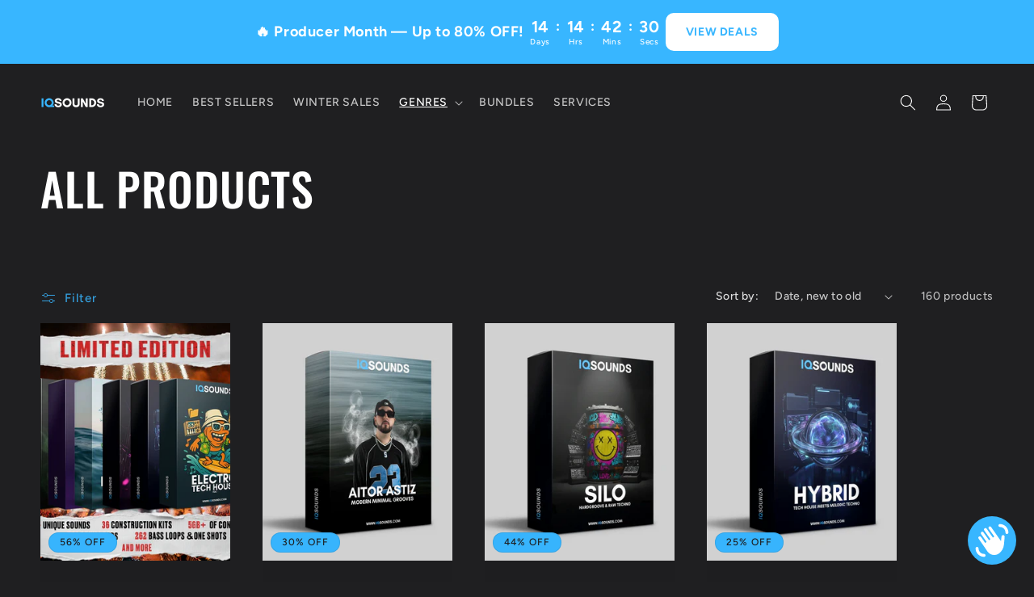

--- FILE ---
content_type: text/html; charset=utf-8
request_url: https://iqsounds.com/web-pixels@fcfee988w5aeb613cpc8e4bc33m6693e112/custom/web-pixel-39583875@1/sandbox/modern/collections/all-products
body_size: -476
content:
<!DOCTYPE html>
<html>
  <head>
    <meta charset="utf-8">
    <title>Web Pixels Manager Sandbox</title>
    <script src="https://iqsounds.com/cdn/wpm/sfcfee988w5aeb613cpc8e4bc33m6693e112m.js"></script>

    <script type="text/javascript">
  (function(shopify) {shopify.extend('WebPixel::Render', function(api) {
var analytics=api.analytics,browser=api.browser,init=api.init;
!function(e,t,i){(o=i.createElement("script")).async=!0,o.src="https://pixel.wetracked.io/shopify-pixel.js?shop="+e.init.data.shop.myshopifyDomain,i.head.append(o),t.ctx=e}(this,window,document);
});})(self.webPixelsManager.createShopifyExtend('39583875', 'custom'));

</script>

  </head>
  <body></body>
</html>


--- FILE ---
content_type: text/javascript
request_url: https://iqsounds.com/cdn/shop/t/41/assets/facets.js?v=42798985796066624181758550231
body_size: 1870
content:
class FacetFiltersForm extends HTMLElement{constructor(){super(),this.onActiveFilterClick=this.onActiveFilterClick.bind(this),this.debouncedOnSubmit=debounce(event=>{this.onSubmitHandler(event)},800),this.querySelector("form").addEventListener("input",this.debouncedOnSubmit.bind(this));const facetWrapper=this.querySelector("#FacetsWrapperDesktop");facetWrapper&&facetWrapper.addEventListener("keyup",onKeyUpEscape)}static setListeners(){const onHistoryChange=event=>{const searchParams=event.state?event.state.searchParams:FacetFiltersForm.searchParamsInitial;searchParams!==FacetFiltersForm.searchParamsPrev&&FacetFiltersForm.renderPage(searchParams,null,!1)};window.addEventListener("popstate",onHistoryChange)}static toggleActiveFacets(disable=!0){document.querySelectorAll(".js-facet-remove").forEach(element=>{element.classList.toggle("disabled",disable)})}static renderPage(searchParams,event,updateURLHash=!0){FacetFiltersForm.searchParamsPrev=searchParams;const sections=FacetFiltersForm.getSections(),countContainer=document.getElementById("ProductCount"),countContainerDesktop=document.getElementById("ProductCountDesktop");document.querySelectorAll(".facets-container .loading__spinner, facet-filters-form .loading__spinner").forEach(spinner=>spinner.classList.remove("hidden")),document.getElementById("ProductGridContainer").querySelector(".collection").classList.add("loading"),countContainer&&countContainer.classList.add("loading"),countContainerDesktop&&countContainerDesktop.classList.add("loading"),sections.forEach(section=>{const url=`${window.location.pathname}?section_id=${section.section}&${searchParams}`,filterDataUrl=element=>element.url===url;FacetFiltersForm.filterData.some(filterDataUrl)?FacetFiltersForm.renderSectionFromCache(filterDataUrl,event):FacetFiltersForm.renderSectionFromFetch(url,event)}),updateURLHash&&FacetFiltersForm.updateURLHash(searchParams)}static renderSectionFromFetch(url,event){fetch(url).then(response=>response.text()).then(responseText=>{const html=responseText;FacetFiltersForm.filterData=[...FacetFiltersForm.filterData,{html,url}],FacetFiltersForm.renderFilters(html,event),FacetFiltersForm.renderProductGridContainer(html),FacetFiltersForm.renderProductCount(html),typeof initializeScrollAnimationTrigger=="function"&&initializeScrollAnimationTrigger(html.innerHTML)})}static renderSectionFromCache(filterDataUrl,event){const html=FacetFiltersForm.filterData.find(filterDataUrl).html;FacetFiltersForm.renderFilters(html,event),FacetFiltersForm.renderProductGridContainer(html),FacetFiltersForm.renderProductCount(html),typeof initializeScrollAnimationTrigger=="function"&&initializeScrollAnimationTrigger(html.innerHTML)}static renderProductGridContainer(html){document.getElementById("ProductGridContainer").innerHTML=new DOMParser().parseFromString(html,"text/html").getElementById("ProductGridContainer").innerHTML,document.getElementById("ProductGridContainer").querySelectorAll(".scroll-trigger").forEach(element=>{element.classList.add("scroll-trigger--cancel")})}static renderProductCount(html){const count=new DOMParser().parseFromString(html,"text/html").getElementById("ProductCount").innerHTML,container=document.getElementById("ProductCount"),containerDesktop=document.getElementById("ProductCountDesktop");container.innerHTML=count,container.classList.remove("loading"),containerDesktop&&(containerDesktop.innerHTML=count,containerDesktop.classList.remove("loading")),document.querySelectorAll(".facets-container .loading__spinner, facet-filters-form .loading__spinner").forEach(spinner=>spinner.classList.add("hidden"))}static renderFilters(html,event){const parsedHTML=new DOMParser().parseFromString(html,"text/html"),facetDetailsElementsFromFetch=parsedHTML.querySelectorAll("#FacetFiltersForm .js-filter, #FacetFiltersFormMobile .js-filter, #FacetFiltersPillsForm .js-filter"),facetDetailsElementsFromDom=document.querySelectorAll("#FacetFiltersForm .js-filter, #FacetFiltersFormMobile .js-filter, #FacetFiltersPillsForm .js-filter");Array.from(facetDetailsElementsFromDom).forEach(currentElement=>{Array.from(facetDetailsElementsFromFetch).some(({id})=>currentElement.id===id)||currentElement.remove()});const matchesId=element=>{const jsFilter=event?event.target.closest(".js-filter"):void 0;return jsFilter?element.id===jsFilter.id:!1},facetsToRender=Array.from(facetDetailsElementsFromFetch).filter(element=>!matchesId(element)),countsToRender=Array.from(facetDetailsElementsFromFetch).find(matchesId);if(facetsToRender.forEach((elementToRender,index)=>{if(document.getElementById(elementToRender.id))document.getElementById(elementToRender.id).innerHTML=elementToRender.innerHTML;else{if(index>0){const{className:previousElementClassName,id:previousElementId}=facetsToRender[index-1];if(elementToRender.className===previousElementClassName){document.getElementById(previousElementId).after(elementToRender);return}}elementToRender.parentElement&&document.querySelector(`#${elementToRender.parentElement.id} .js-filter`).before(elementToRender)}}),FacetFiltersForm.renderActiveFacets(parsedHTML),FacetFiltersForm.renderAdditionalElements(parsedHTML),countsToRender){const closestJSFilterID=event.target.closest(".js-filter").id;if(closestJSFilterID){FacetFiltersForm.renderCounts(countsToRender,event.target.closest(".js-filter")),FacetFiltersForm.renderMobileCounts(countsToRender,document.getElementById(closestJSFilterID));const newFacetDetailsElement=document.getElementById(closestJSFilterID),newElementSelector=newFacetDetailsElement.classList.contains("mobile-facets__details")?".mobile-facets__close-button":".facets__summary",newElementToActivate=newFacetDetailsElement.querySelector(newElementSelector),isTextInput=event.target.getAttribute("type")==="text";newElementToActivate&&!isTextInput&&newElementToActivate.focus()}}}static renderActiveFacets(html){[".active-facets-mobile",".active-facets-desktop"].forEach(selector=>{const activeFacetsElement=html.querySelector(selector);activeFacetsElement&&(document.querySelector(selector).innerHTML=activeFacetsElement.innerHTML)}),FacetFiltersForm.toggleActiveFacets(!1)}static renderAdditionalElements(html){[".mobile-facets__open",".mobile-facets__count",".sorting"].forEach(selector=>{html.querySelector(selector)&&(document.querySelector(selector).innerHTML=html.querySelector(selector).innerHTML)}),document.getElementById("FacetFiltersFormMobile").closest("menu-drawer").bindEvents()}static renderCounts(source,target){const targetSummary=target.querySelector(".facets__summary"),sourceSummary=source.querySelector(".facets__summary");sourceSummary&&targetSummary&&(targetSummary.outerHTML=sourceSummary.outerHTML);const targetHeaderElement=target.querySelector(".facets__header"),sourceHeaderElement=source.querySelector(".facets__header");sourceHeaderElement&&targetHeaderElement&&(targetHeaderElement.outerHTML=sourceHeaderElement.outerHTML);const targetWrapElement=target.querySelector(".facets-wrap"),sourceWrapElement=source.querySelector(".facets-wrap");sourceWrapElement&&targetWrapElement&&(target.querySelector("show-more-button .label-show-more.hidden")&&sourceWrapElement.querySelectorAll(".facets__item.hidden").forEach(hiddenItem=>hiddenItem.classList.replace("hidden","show-more-item")),targetWrapElement.outerHTML=sourceWrapElement.outerHTML)}static renderMobileCounts(source,target){const targetFacetsList=target.querySelector(".mobile-facets__list"),sourceFacetsList=source.querySelector(".mobile-facets__list");sourceFacetsList&&targetFacetsList&&(targetFacetsList.outerHTML=sourceFacetsList.outerHTML)}static updateURLHash(searchParams){history.pushState({searchParams},"",`${window.location.pathname}${searchParams&&"?".concat(searchParams)}`)}static getSections(){return[{section:document.getElementById("product-grid").dataset.id}]}createSearchParams(form){const formData=new FormData(form);return new URLSearchParams(formData).toString()}onSubmitForm(searchParams,event){FacetFiltersForm.renderPage(searchParams,event)}onSubmitHandler(event){event.preventDefault();const sortFilterForms=document.querySelectorAll("facet-filters-form form");if(event.srcElement.className=="mobile-facets__checkbox"){const searchParams=this.createSearchParams(event.target.closest("form"));this.onSubmitForm(searchParams,event)}else{const forms=[],isMobile=event.target.closest("form").id==="FacetFiltersFormMobile";sortFilterForms.forEach(form=>{isMobile?form.id==="FacetFiltersFormMobile"&&forms.push(this.createSearchParams(form)):(form.id==="FacetSortForm"||form.id==="FacetFiltersForm"||form.id==="FacetSortDrawerForm")&&forms.push(this.createSearchParams(form))}),this.onSubmitForm(forms.join("&"),event)}}onActiveFilterClick(event){event.preventDefault(),FacetFiltersForm.toggleActiveFacets();const url=event.currentTarget.href.indexOf("?")==-1?"":event.currentTarget.href.slice(event.currentTarget.href.indexOf("?")+1);FacetFiltersForm.renderPage(url)}}FacetFiltersForm.filterData=[],FacetFiltersForm.searchParamsInitial=window.location.search.slice(1),FacetFiltersForm.searchParamsPrev=window.location.search.slice(1),customElements.define("facet-filters-form",FacetFiltersForm),FacetFiltersForm.setListeners();class PriceRange extends HTMLElement{constructor(){super(),this.querySelectorAll("input").forEach(element=>{element.addEventListener("change",this.onRangeChange.bind(this)),element.addEventListener("keydown",this.onKeyDown.bind(this))}),this.setMinAndMaxValues()}onRangeChange(event){this.adjustToValidValues(event.currentTarget),this.setMinAndMaxValues()}onKeyDown(event){if(event.metaKey)return;const pattern=/[0-9]|\.|,|'| |Tab|Backspace|Enter|ArrowUp|ArrowDown|ArrowLeft|ArrowRight|Delete|Escape/;event.key.match(pattern)||event.preventDefault()}setMinAndMaxValues(){const inputs=this.querySelectorAll("input"),minInput=inputs[0],maxInput=inputs[1];maxInput.value&&minInput.setAttribute("data-max",maxInput.value),minInput.value&&maxInput.setAttribute("data-min",minInput.value),minInput.value===""&&maxInput.setAttribute("data-min",0),maxInput.value===""&&minInput.setAttribute("data-max",maxInput.getAttribute("data-max"))}adjustToValidValues(input){const value=Number(input.value),min=Number(input.getAttribute("data-min")),max=Number(input.getAttribute("data-max"));value<min&&(input.value=min),value>max&&(input.value=max)}}customElements.define("price-range",PriceRange);class FacetRemove extends HTMLElement{constructor(){super();const facetLink=this.querySelector("a");facetLink.setAttribute("role","button"),facetLink.addEventListener("click",this.closeFilter.bind(this)),facetLink.addEventListener("keyup",event=>{event.preventDefault(),event.code.toUpperCase()==="SPACE"&&this.closeFilter(event)})}closeFilter(event){event.preventDefault(),(this.closest("facet-filters-form")||document.querySelector("facet-filters-form")).onActiveFilterClick(event)}}customElements.define("facet-remove",FacetRemove);
//# sourceMappingURL=/cdn/shop/t/41/assets/facets.js.map?v=42798985796066624181758550231


--- FILE ---
content_type: text/javascript; charset=utf-8
request_url: https://iqsounds.com/web-pixels@fcfee988w5aeb613cpc8e4bc33m6693e112/web-pixel-816513155@34ad157958823915625854214640f0bf/sandbox/worker.modern.js
body_size: -799
content:
importScripts('https://iqsounds.com/cdn/wpm/sfcfee988w5aeb613cpc8e4bc33m6693e112m.js');
globalThis.shopify = self.webPixelsManager.createShopifyExtend('816513155', 'APP');
importScripts('/web-pixels/strict/app/web-pixel-816513155@34ad157958823915625854214640f0bf.js');


--- FILE ---
content_type: text/javascript; charset=utf-8
request_url: https://iqsounds.com/web-pixels@fcfee988w5aeb613cpc8e4bc33m6693e112/web-pixel-295338115@22e92c2ad45662f435e4801458fb78cc/sandbox/worker.modern.js
body_size: -808
content:
importScripts('https://iqsounds.com/cdn/wpm/sfcfee988w5aeb613cpc8e4bc33m6693e112m.js');
globalThis.shopify = self.webPixelsManager.createShopifyExtend('295338115', 'APP');
importScripts('/web-pixels/strict/app/web-pixel-295338115@22e92c2ad45662f435e4801458fb78cc.js');


--- FILE ---
content_type: text/javascript; charset=utf-8
request_url: https://iqsounds.com/web-pixels@fcfee988w5aeb613cpc8e4bc33m6693e112/web-pixel-33882243@5ee93563fe31b11d2d65e2f09a5229dc/sandbox/worker.modern.js
body_size: -800
content:
importScripts('https://iqsounds.com/cdn/wpm/sfcfee988w5aeb613cpc8e4bc33m6693e112m.js');
globalThis.shopify = self.webPixelsManager.createShopifyExtend('33882243', 'APP');
importScripts('/web-pixels/strict/app/web-pixel-33882243@5ee93563fe31b11d2d65e2f09a5229dc.js');


--- FILE ---
content_type: text/javascript; charset=utf-8
request_url: https://iqsounds.com/web-pixels@fcfee988w5aeb613cpc8e4bc33m6693e112/web-pixel-6160515@23b97d18e2aa74363140dc29c9284e87/sandbox/worker.modern.js
body_size: -811
content:
importScripts('https://iqsounds.com/cdn/wpm/sfcfee988w5aeb613cpc8e4bc33m6693e112m.js');
globalThis.shopify = self.webPixelsManager.createShopifyExtend('6160515', 'APP');
importScripts('/web-pixels/strict/app/web-pixel-6160515@23b97d18e2aa74363140dc29c9284e87.js');
